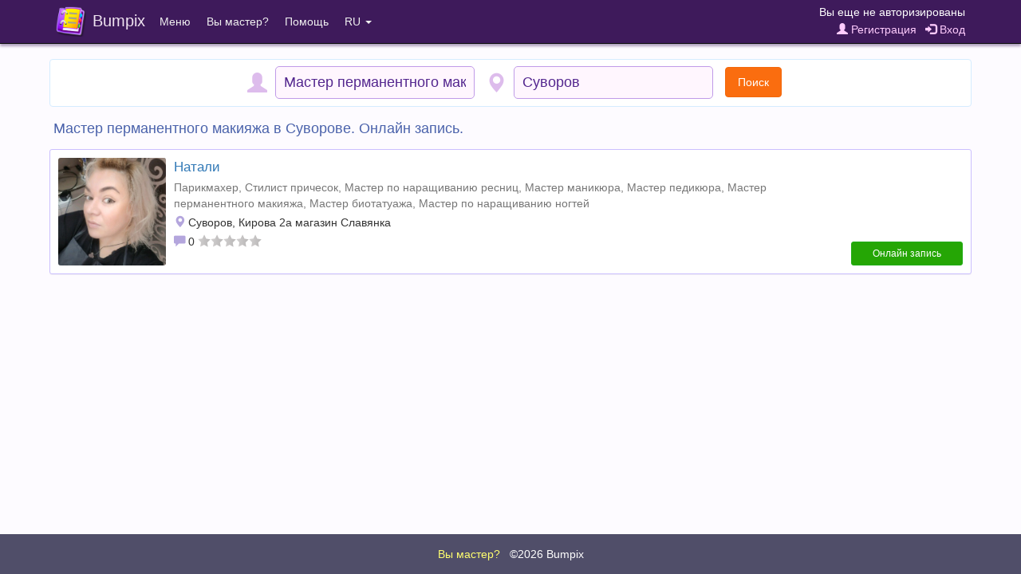

--- FILE ---
content_type: text/plain
request_url: https://api.ipify.org/
body_size: -90
content:
18.223.134.127